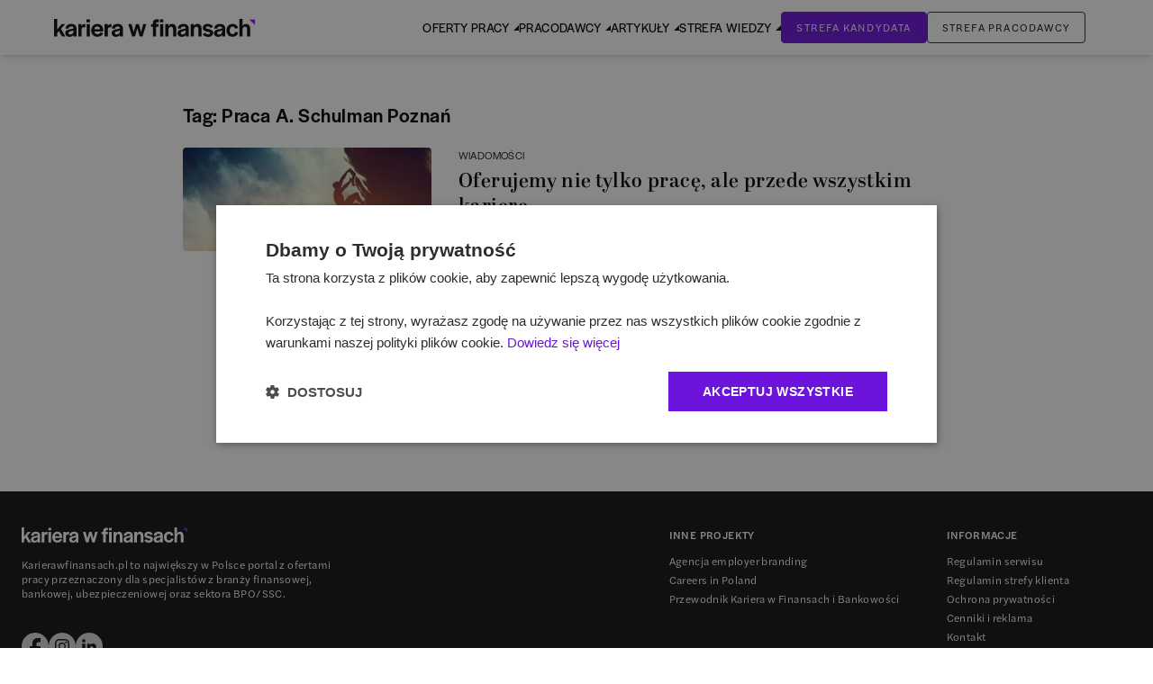

--- FILE ---
content_type: text/x-component
request_url: https://www.karierawfinansach.pl/artykul/wiadomosci/4-oferujemy-nie-tylko-prace-ale-przede-wszystkim-kariere?_rsc=1r1kx
body_size: 225
content:
0:["phfXjGkj_rdjBfEk41Bb5",[["children","site","children","artykul",["artykul",{"children":[["category","wiadomosci","d"],{"children":[["slug","4-oferujemy-nie-tylko-prace-ale-przede-wszystkim-kariere","d"],{"children":["__PAGE__?{\"_mwr\":\"1\"}",{}]}]}]},"$undefined","$undefined",true],null,null]]]


--- FILE ---
content_type: text/x-component
request_url: https://www.karierawfinansach.pl/artykuly/autor/redakcja-karierawfinansachpl?_rsc=1r1kx
body_size: 194
content:
0:["phfXjGkj_rdjBfEk41Bb5",[["children","site","children","artykuly",["artykuly",{"children":["autor",{"children":[["slug","redakcja-karierawfinansachpl","d"],{"children":["__PAGE__?{\"_mwr\":\"1\"}",{}]}]}]},"$undefined","$undefined",true],null,null]]]


--- FILE ---
content_type: text/x-component
request_url: https://www.karierawfinansach.pl/tag/praca-a-schulman-poznan/1?_rsc=1r1kx
body_size: 175
content:
0:["phfXjGkj_rdjBfEk41Bb5",[["children","site","children","tag","children",["slug","praca-a-schulman-poznan","d"],"children",["page","1","d"],[["page","1","d"],{"children":["__PAGE__?{\"_mwr\":\"1\"}",{}]}],null,null]]]


--- FILE ---
content_type: application/javascript; charset=UTF-8
request_url: https://www.karierawfinansach.pl/_next/static/chunks/main-app-3be35aacbaf2aa4f.js
body_size: 244
content:
(self.webpackChunk_N_E=self.webpackChunk_N_E||[]).push([[1744],{29451:function(e,n,t){Promise.resolve().then(t.t.bind(t,16406,23)),Promise.resolve().then(t.t.bind(t,57238,23)),Promise.resolve().then(t.t.bind(t,64782,23)),Promise.resolve().then(t.t.bind(t,98426,23)),Promise.resolve().then(t.t.bind(t,87595,23)),Promise.resolve().then(t.t.bind(t,23395,23))}},function(e){var n=function(n){return e(e.s=n)};e.O(0,[1033,207],function(){return n(1738),n(29451)}),_N_E=e.O()}]);

--- FILE ---
content_type: text/x-component
request_url: https://www.karierawfinansach.pl/artykuly/kategoria/wiadomosci?_rsc=1r1kx
body_size: 182
content:
0:["phfXjGkj_rdjBfEk41Bb5",[["children","site","children","artykuly",["artykuly",{"children":["kategoria",{"children":[["slug","wiadomosci","d"],{"children":["__PAGE__?{\"_mwr\":\"1\"}",{}]}]}]},"$undefined","$undefined",true],null,null]]]


--- FILE ---
content_type: application/javascript; charset=UTF-8
request_url: https://www.karierawfinansach.pl/_next/static/chunks/9353-0ef4a20d14b41184.js
body_size: 2913
content:
"use strict";(self.webpackChunk_N_E=self.webpackChunk_N_E||[]).push([[9353],{11091:function(e,a,r){r.r(a);var t,l=r(44666);function c(){return(c=Object.assign?Object.assign.bind():function(e){for(var a=1;a<arguments.length;a++){var r=arguments[a];for(var t in r)({}).hasOwnProperty.call(r,t)&&(e[t]=r[t])}return e}).apply(null,arguments)}a.default=function(e){return l.createElement("svg",c({xmlns:"http://www.w3.org/2000/svg",width:22,height:23,fill:"none"},e),t||(t=l.createElement("path",{fill:"#2E2E2E",d:"M21.698 19.515c-1.122-1.219-2.41-3.022-2.41-6.178 0-2.273-.51-9.281-6.572-10.367V1.815c0-.912-.752-1.655-1.675-1.655-.925 0-1.676.743-1.676 1.655V2.97c-6.063 1.086-6.573 8.094-6.573 10.367 0 1.421-.274 2.723-.813 3.87a.54.54 0 0 0 .266.72.55.55 0 0 0 .727-.264c.607-1.29.915-2.746.915-4.326 0-2.834.696-9.425 7.132-9.432h.042c6.436.007 7.132 6.598 7.132 9.432 0 2.82.961 4.71 1.935 6H.788a.544.544 0 0 0-.548.542c0 .298.245.54.547.54h9.928a2.9 2.9 0 0 0 2.871 2.421c1.449 0 2.65-1.05 2.872-2.42h4.835a.55.55 0 0 0 .5-.323.54.54 0 0 0-.095-.582M11.049 2.823h-.018q-.293.002-.572.02V1.814c0-.316.26-.573.582-.573.32 0 .58.257.58.573v1.027c-.187-.01-.375-.019-.572-.019m2.537 18.936c-.842 0-1.55-.57-1.755-1.34h3.51a1.815 1.815 0 0 1-1.755 1.34"})))}},46862:function(e,a,r){var t,l=r(44666);function c(){return(c=Object.assign?Object.assign.bind():function(e){for(var a=1;a<arguments.length;a++){var r=arguments[a];for(var t in r)({}).hasOwnProperty.call(r,t)&&(e[t]=r[t])}return e}).apply(null,arguments)}a.Z=function(e){return l.createElement("svg",c({xmlns:"http://www.w3.org/2000/svg",width:8,height:4,fill:"none"},e),t||(t=l.createElement("path",{fill:"#2E2E2E",d:"M8 0H0l4 4z"})))}},41608:function(e,a,r){r.d(a,{A:function(){return u}});var t=r(98286);r(45467);var l=r(40837),c=r(57442),n=r(46862);let i=e=>(0,t.jsx)(c.c.DropdownIndicator,{...e,children:(0,t.jsx)(n.Z,{})}),u=e=>{let{options:a,value:r,onChange:c,placeholder:n,styles:u,isMulti:s=!1,isClearable:o=!1,isSearchable:h=!0,name:y="select-name",...p}=e;return(0,t.jsx)(l.ZP,{options:a,value:r,onChange:c,placeholder:n,styles:u,isMulti:s,isClearable:o,isSearchable:h,classNamePrefix:"react-select",className:"react-select",components:{DropdownIndicator:i},name:y,...p})}},54741:function(e,a,r){r.d(a,{FilterContextProvider:function(){return h},j:function(){return y}});var t=r(98286),l=r(45467),c=r(39942),n=r(11829),i=r(31743);let u=(0,l.createContext)({totalPaginate:0,showOffersCount:0,activeFiltersInPath:{urlSearch:{},querySearch:{}},activeFilters:{urlSearch:{},querySearch:{}},dispatchFilters:()=>{},handleIsFetchingOffersCount:()=>{},setShowOffersCount:e=>{},isFetchingOffersCount:!1,handleSetIsMainFiltersState:()=>{}});function s(e,a,r){let{type:t,value:l}=a,c=e[r][t]||[];return"clear"===l?{...e[r],[t]:[]}:Array.isArray(c)&&"string"!=typeof l&&c.find(e=>e.name===l.name)?{...e[r],[t]:c.filter(e=>e.name!==l.name)}:Array.isArray(c)&&"string"!=typeof l?{...e[r],[t]:[...c,l]}:{...e[r],[t]:[]}}function o(e,a){var r;let t=(r=a.type,Object.values(n.a).includes(r))?a.type:null;if(t){if(t===n.a.MULTIPLE_CLEAR&&Array.isArray(a.value)){let r={...e};return a.value.forEach(e=>{let a=r.urlSearch[e],t=r.querySearch[e];a&&(r.urlSearch[e]=[]),t&&(r.querySearch[e]=[])}),r}if(t===n.a.SEARCH&&"string"==typeof a.value||t===n.a.EARNINGS&&"string"==typeof a.value)return{...e,querySearch:{...e.querySearch,[a.type]:a.value}};if(t===n.a.INITIAL_FILTERS){let{urlSearch:r,querySearch:t}=a.value;return{...e,urlSearch:r,querySearch:t}}}return"clearAll"===a.type?{...e,urlSearch:{},querySearch:{}}:["kategoria","miasto","pracodawca"].includes(a.type)?{...e,urlSearch:s(e,a,"urlSearch")}:{...e,querySearch:s(e,a,"querySearch")}}let h=e=>{let{totalPaginate:a=0,children:r,filtersObject:s,filtersData:h,moreFiltersData:y,activeFiltersInPath:p,initialActiveTab:S}=e,d=(0,c.useRouter)(),[v,f]=(0,l.useReducer)(o,s),[m,w]=(0,l.useState)(0),[g,A]=(0,l.useState)(!1),[k,j]=(0,l.useState)("najnowsze"===S||void 0===S),[E,I]=(0,l.useReducer)(o,{urlSearch:{},querySearch:{}}),[z,C]=(0,l.useState)({urlSearch:{},querySearch:{}}),[L,b]=(0,l.useState)(0),R=(0,l.useCallback)(e=>{j(e)},[j]);(0,l.useEffect)(()=>{f({type:n.a.INITIAL_FILTERS,value:p})},[p]);let F=(0,l.useCallback)(e=>{b(e)},[L]),O=(0,l.useCallback)((e,a)=>{C({urlSearch:e,querySearch:a})},[C]),P=(0,l.useCallback)((e,a)=>{I({type:n.a.INITIAL_FILTERS,value:{urlSearch:e,querySearch:a}})},[I]),q=(0,l.useCallback)((e,a)=>{f({type:n.a.INITIAL_FILTERS,value:{urlSearch:e,querySearch:a}})},[f]),T=(0,l.useCallback)(()=>{k?f({type:"clearAll",value:""}):I({type:"clearAll",value:""})},[]),_=(0,l.useCallback)((e,a,r)=>{k?f({type:r,value:{name:e,label:a}}):I({type:r,value:{name:e,label:a}})},[]),N=(0,l.useCallback)(()=>{let e=y.map(e=>e.key);k?f({type:n.a.MULTIPLE_CLEAR,value:e}):I({type:n.a.MULTIPLE_CLEAR,value:e})},[y]),x=(0,l.useCallback)(e=>{var a,r,t,l,c,n,u,s,o;if(e){let l=Array.isArray(e.urlSearch.miasto)&&(null===(a=e.urlSearch.miasto)||void 0===a?void 0:a.length)!==0?e.urlSearch.miasto.map(e=>e.name).join(","):"wszystkie-lokalizacje",c=Array.isArray(e.urlSearch.pracodawca)&&(null===(r=e.urlSearch.pracodawca)||void 0===r?void 0:r.length)!==0?e.urlSearch.pracodawca.map(e=>e.name).join(","):"wszyscy-pracodawcy",n=Array.isArray(e.urlSearch.kategoria)&&(null===(t=e.urlSearch.kategoria)||void 0===t?void 0:t.length)!==0?e.urlSearch.kategoria.map(e=>e.name).join(","):"wszystkie-specjalizacje",u=(0,i.Q2)(n,c,l),s=(0,i.OA)(e.querySearch);d.push("/praca".concat(u).concat(s?"?".concat(s):""))}else if(k){let e=Array.isArray(v.urlSearch.miasto)&&(null===(l=v.urlSearch.miasto)||void 0===l?void 0:l.length)!==0?v.urlSearch.miasto.map(e=>e.name).join(","):"wszystkie-lokalizacje",a=Array.isArray(v.urlSearch.pracodawca)&&(null===(c=v.urlSearch.pracodawca)||void 0===c?void 0:c.length)!==0?v.urlSearch.pracodawca.map(e=>e.name).join(","):"wszyscy-pracodawcy",r=Array.isArray(v.urlSearch.kategoria)&&(null===(n=v.urlSearch.kategoria)||void 0===n?void 0:n.length)!==0?v.urlSearch.kategoria.map(e=>e.name).join(","):"wszystkie-specjalizacje",t=(0,i.Q2)(r,a,e),u=(0,i.OA)(v.querySearch);d.push("/praca".concat(t).concat(u?"?".concat(u):""))}else{let e=Array.isArray(E.urlSearch.miasto)&&(null===(u=E.urlSearch.miasto)||void 0===u?void 0:u.length)!==0?E.urlSearch.miasto.map(e=>e.name).join(","):"wszystkie-lokalizacje",a=Array.isArray(E.urlSearch.pracodawca)&&(null===(s=E.urlSearch.pracodawca)||void 0===s?void 0:s.length)!==0?E.urlSearch.pracodawca.map(e=>e.name).join(","):"wszyscy-pracodawcy",r=Array.isArray(E.urlSearch.kategoria)&&(null===(o=E.urlSearch.kategoria)||void 0===o?void 0:o.length)!==0?E.urlSearch.kategoria.map(e=>e.name).join(","):"wszystkie-specjalizacje",t=(0,i.Q2)(r,a,e),l=(0,i.OA)(E.querySearch);d.push("/praca".concat(t).concat(l?"?".concat(l):""))}},[E,v,d,k]),M=(0,l.useCallback)(e=>{w(e)},[v,E]),U=(0,l.useCallback)(e=>{A(e)},[g]);return(0,t.jsx)(u.Provider,{value:{isFetchingOffersCount:g,activeFiltersInPath:k?p:z,filtersData:h,moreFiltersData:y,activeFilters:k?v:E,showOffersCount:m,totalPaginate:k?a:L,clearAllFilters:T,toggleCheckboxFilter:_,setInitialFilters:q,dispatchFilters:k?f:I,clearAllMoreFilters:N,handleSubitSearch:x,setShowOffersCount:M,handleIsFetchingOffersCount:U,setInitialSecoundFilters:P,handleSecondActiveFiltersInPath:O,handleSecondTotalPaginate:F,handleSetIsMainFiltersState:R},children:r})},y=()=>(0,l.useContext)(u)},11829:function(e,a,r){var t,l;r.d(a,{a:function(){return t}}),(l=t||(t={})).MULTIPLE_CLEAR="MULTIPLE_CLEAR",l.SEARCH="keyword",l.INITIAL_FILTERS="setInitailFilters",l.EARNINGS="wynagrodzenie"},31743:function(e,a,r){function t(e){let a=new URLSearchParams;return Object.keys(e).forEach(r=>{if(Array.isArray(e[r])){let t=[];e[r].forEach(e=>{null!==e.name&&void 0!==e.name&&t.push(e.name)}),t.length>0&&a.append(r,t.toLocaleString())}else""!==e[r]&&a.append(r,e[r])}),a.toString()}function l(e,a,r){let t=e&&"wszystkie-specjalizacje"!==e?e:null,l=r&&"wszystkie-lokalizacje"!==r?r:null,c=a&&"wszyscy-pracodawcy"!==a?a:null,n=[];return(t&&n.push(t),l&&(0===n.length&&n.push("wszystkie-specjalizacje"),n.push(l)),c&&(0===n.length&&n.push("wszystkie-specjalizacje"),1===n.length&&n.push("wszystkie-lokalizacje"),n.push(c)),0===n.length)?"/":"/"+n.join("/")}r.d(a,{OA:function(){return t},Q2:function(){return l}})}}]);